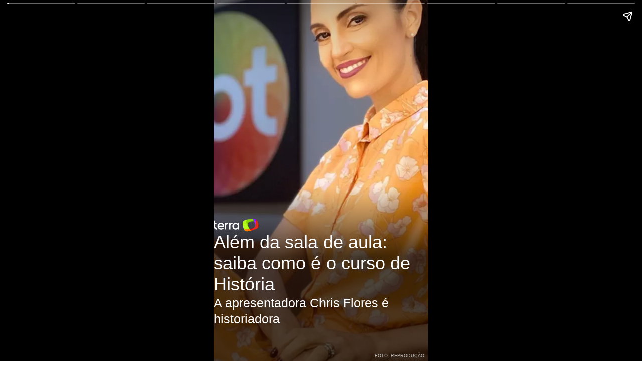

--- FILE ---
content_type: text/html; charset=utf-8
request_url: https://www.terra.com.br/amp/story/noticias/educacao/alem-da-sala-de-aula-saiba-como-e-o-curso-de-historia,028d180423a3f9bafb5accc4c04a4d77zvv42p1p.html
body_size: 4603
content:
<!doctype html>


    
    

    
            
                
               

                                                
      
            
                                    
                                                

    
    
<html amp lang="pt-br">
<head>
    <meta charset="utf-8">
    <title>Além da sala de aula:  saiba como é o curso de História</title>
    <link rel="canonical" href="https://www.terra.com.br/amp/story/noticias/educacao/alem-da-sala-de-aula-saiba-como-e-o-curso-de-historia,028d180423a3f9bafb5accc4c04a4d77zvv42p1p.html" />
    <link rel="shortcut icon" type="image/x-icon" href="https://www.terra.com.br/globalSTATIC/fe/zaz-mod-t360-icons/svg/logos/terra-favicon-ventana.ico" />
    <meta name="theme-color" content="#ff7212">
    <meta name="viewport" content="width=device-width,minimum-scale=1,initial-scale=1">
    <meta name="description" content="A apresentadora Chris Flores é historiadora"/>
    <meta property="image" content="https://p2.trrsf.com/image/fget/cf/1200/628/images.terra.com/2024/02/29/cris-flores-thumb-ursfuyqd6ov8.png"/>
    <meta property="og:title" content="Além da sala de aula: saiba como é o curso de História" />
    <meta property="og:description" content="A apresentadora Chris Flores é historiadora" />
    <meta property="og:type" content="article" />
    <meta property="og:url" content="https://www.terra.com.br/amp/story/noticias/educacao/alem-da-sala-de-aula-saiba-como-e-o-curso-de-historia,028d180423a3f9bafb5accc4c04a4d77zvv42p1p.html" />
    <meta property="og:image" content="https://p2.trrsf.com/image/fget/cf/1200/628/images.terra.com/2024/02/29/cris-flores-thumb-ursfuyqd6ov8.png"/>
    <meta property="og:image:width" content="1200"/>
    <meta property="og:image:height" content="628"/>
        
        <meta property="og:category" content="Vestibular" />
    
                <meta name="publish-date" content="2024-03-01T05:00:11Z" />
    
        <script type="application/ld+json">
    {
        "@context": "http://schema.org",
        "@type": "NewsArticle",
        "mainEntityOfPage": {
            "@type": "WebPage",
            "@id": "https://www.terra.com.br/amp/story/noticias/educacao/alem-da-sala-de-aula-saiba-como-e-o-curso-de-historia,028d180423a3f9bafb5accc4c04a4d77zvv42p1p.html"
	    },
        "headline": "Al\u00e9m da sala de aula:  saiba como \u00e9 o curso de Hist\u00f3ria",
        "image": {
            "@type": "ImageObject",
            "url": "https://p2.trrsf.com/image/fget/cf/1200/628/images.terra.com/2024/02/29/cris-flores-thumb-ursfuyqd6ov8.png",
            "height": 628,
            "width": 1200
        },
                    "datePublished": "2024-03-01T05:00:11-03:00",
                    	        	                        "dateModified": "2024-03-01T05:00:11-03:00",
                "author": {
            "@type": "Person",
                      "name": "Redação Terra"
           	    },
        "publisher": {
            "@type": "Organization",
            "name" : "Terra",
            "url" : "https://www.terra.com.br/",
            "logo": {
                "@type": "ImageObject",
                "url": "https://www.terra.com.br/globalSTATIC/fe/zaz-mod-t360-icons/svg/logos/terra-ventana-96.png",
                "height": 96,
                "width": 96
            }
        },
        "description": "A apresentadora Chris Flores é historiadora"
    }
    </script>
        <style amp-boilerplate>body{-webkit-animation:-amp-start 8s steps(1,end) 0s 1 normal both;-moz-animation:-amp-start 8s steps(1,end) 0s 1 normal both;-ms-animation:-amp-start 8s steps(1,end) 0s 1 normal both;animation:-amp-start 8s steps(1,end) 0s 1 normal both}@-webkit-keyframes -amp-start{from{visibility:hidden}to{visibility:visible}}@-moz-keyframes -amp-start{from{visibility:hidden}to{visibility:visible}}@-ms-keyframes -amp-start{from{visibility:hidden}to{visibility:visible}}@-o-keyframes -amp-start{from{visibility:hidden}to{visibility:visible}}@keyframes -amp-start{from{visibility:hidden}to{visibility:visible}}</style><noscript><style amp-boilerplate>body{-webkit-animation:none;-moz-animation:none;-ms-animation:none;animation:none}</style></noscript>

    <style amp-custom>
        * {
            font-family: Arial, Helvetica, sans-serif;
            color: #fff;
            font-size: 1em;
            font-weight: normal;
        }
        .text-big{
            font-size: 2em;
        }

        .text-extra-big {
            font-size: 60px;
        }

        .text-medium {
            font-size: 1.4em;
            line-height: 130%;
        }

        .text-medium-small {
            font-size: 1em;
        }

        .text-small {
            font-size: 0.5em;
        }

        .list {
            padding: 0 0 0 21px;
        }

        .list li{
            padding-bottom: 10px;
            list-style-position: outside;
        }

        .background-center-shadow {
            background-color: rgba(0,0,0,.7);
        }

        .background-top-shadow {
            background: linear-gradient( to bottom, rgba( 0, 0, 0, 0.7 ) 25%, rgba( 255, 255, 255, 0 ) 70% );
        }

        .background-bottom-shadow {
            background: rgba(0, 0, 0, 0.4);
        }

        .half-height-image {
            bottom: 40%;
        }

        .half-height-gradient {
            top: 55%;
            bottom: 0%;
            background: linear-gradient( to top, rgba(0,0,0,.7) 90%, rgba(255,255,255,0) 100% );
            padding-top: 64px;
        }

        .half-height-gradient h1 {
            font-weight: bold;
        }

        .top {
            align-content: top;
        }

        .center {
            align-content: center;
        }

        .bottom {
            align-content: end;
            padding-bottom: 50px;
        }

        .has-attachment .container-bottom {
            padding-bottom: 96px;
        }

        .borderless {
            padding: 0;
        }

        .credit {
            color: rgba(222,222,222,0.8);
            padding: 5px 8px 5px 0;
            text-transform: uppercase;
            text-align: right;
        }

        .credit-video {
            color: rgba(222,222,222,0.8);
            padding: 0 35px 10px 0;
            text-transform: uppercase;
            text-align: right;
        }

        amp-story-page[active] .animation-zoom-out {
            transition:all 3s ease;
            transform: scale(1);
        }

        .animation-zoom-out {
            transform: scale(1.3);
        }

        .poll-interactive {
            display: flex;
            align-items: center;
            justify-content: center;
        }

        .quiz-interactive {
            display: flex;
            align-items: center;
            justify-content: center;
        }

        .container {
            position: absolute;
            display: flex;
            flex-direction: column;
            padding-inline: 32px;
        }

        .container-top {
            top: 0;
            padding-top: 68px;
        }

        .container-bottom {
            bottom: 0;
            padding-bottom: 68px;
        }

        .container-center {
            top: 0;
            bottom: 0;
            justify-content: center;
        }

        .container-top.background-shadow-auto {
            background: linear-gradient( to bottom, rgba(0,0,0,.7) 60%, rgba(255,255,255,0) 100% );
            padding-bottom: 96px;
        }

        .container-bottom.background-shadow-auto {
            background: linear-gradient( to top, rgba(0,0,0,.7) 60%, rgba(255,255,255,0) 100% );
            padding-top: 64px;
        }

        .container-center.background-shadow-auto {
            background: linear-gradient(0deg, rgba(255,255,255,0) 20%, rgba(0,0,0,0.7) 45%, rgba(0,0,0,0.7) 55%, rgba(255,255,255,0) 80%)
        }

        .partner-logo {
            margin-top: 24px;
            background: #fff;
            opacity: 0.4;
            width: 108px;
            height: 36px;
            padding: 0 10px;
            display: flex;
            align-items: center;
            justify-content: center;
        }
    </style>
    <script async src="https://cdn.ampproject.org/v0.js"></script>
    <script async custom-element="amp-story" src="https://cdn.ampproject.org/v0/amp-story-1.0.js"></script>
        <script async custom-element="amp-analytics" src="https://cdn.ampproject.org/v0/amp-analytics-0.1.js"></script>
            <script async custom-element="amp-story-auto-ads" src="https://cdn.ampproject.org/v0/amp-story-auto-ads-0.1.js"></script>
                                                                                                                            
                                                                                                                        </head>
<body>
<amp-story standalone
    title="Além da sala de aula:  saiba como é o curso de História"
    publisher="Redação Terra"
    publisher-logo-src="https://www.terra.com.br/globalSTATIC/fe/zaz-mod-t360-icons/svg/logos/terra-ventana.svg"
    poster-portrait-src="https://p2.trrsf.com/image/fget/cf/640/853/images.terra.com/2024/02/29/cris-flores-thumb-ursfuyqd6ov8.png"
    poster-square-src="https://p2.trrsf.com/image/fget/cf/600/600/images.terra.com/2024/02/29/cris-flores-thumb-ursfuyqd6ov8.png"
    poster-landscape-src="https://p2.trrsf.com/image/fget/cf/800/600/images.terra.com/2024/02/29/cris-flores-thumb-ursfuyqd6ov8.png">
    
        <amp-story-auto-ads>
        <script type="application/json">
        {
        "ad-attributes": {
              "type": "doubleclick",
              "data-slot": "/1211/br.terra.educar/articles",
              "json": {
                  "targeting":{
                      "contentsource":"redacaoterra",
                      "viewport":"stories",
                      "testfloor":"true",
                      "adultcontent":"false",
                      "channel": "noticias",
                      "subchannel": "educacao",
                      "channeldetail": "",
                      "breadcrumb": "noticias.educacao",
                      "vendor": "estadao-prest.servicos"
                    }
                }
            }
        }
        </script>
    </amp-story-auto-ads>
    
        <amp-analytics type="gtag" data-credentials="include">
    <script type="application/json">
    {
        "vars": {
            "gtag_id": "G-FJBH1GT2QG",
            "config": {
                "G-FJBH1GT2QG": {
                    "amp":"true",
                    "channel":"noticias",
                    "subchannel":"educacao",
                    "channeldetail":"",
                    "breadcrumb":"noticias.educacao",
                    "content_id":"028d180423a3f9bafb5accc4c04a4d77zvv42p1p",
                    "content_type":"story",
                    "content_source":"redacaoterra",
                    "content_author":"redacaoterra",
                    "partner_type":"agencia",
                    "published_date":"2024-03",                
                    "content_provider":"estadao-prest.servicos"
                }
            }
        }
    }
    </script>
    </amp-analytics>

    <amp-analytics type="googleanalytics" id="analytics1">
    <script type="application/json">
    {
        "requests": {
            "pageviewAMP_STORY": "${pageview}&cd1=${cd1}&cd2=${cd2}&cd3=${cd3}&cd5=${cd5}&cd6=${cd6}&cd7=${cd7}&cd9=${cd9}&cd18=${cd18}&cd19=${cd19}&cd49=${cd49}&cd94=${cd94}"
        },
        "vars": {
            "account": "UA-54936151-1"
        },
        "triggers": {
            "trackPageviewWithCustom" : {
                "on": "visible",
                "request": "pageviewAMP_STORY",
                "vars": {
                    "title": "Al\u00e9m da sala de aula:  saiba como \u00e9 o curso de Hist\u00f3ria",
                    "cd1":"noticias",
                    "cd2":"educacao",
                    "cd3":"",
                    "cd5":"noticias.educacao",
                    "cd6":"028d180423a3f9bafb5accc4c04a4d77zvv42p1p",
                    "cd7": "story",
                    "cd9": "terra",
                    "cd18": "redacaoterra",
                    "cd19": "redacaoterra",
                    "cd49": "true",
                    "cd94":"estadao-prest.servicos"
                }
            },
            "storyPageVisible": {
                "on": "story-page-visible",
                "request": "event",
                "vars": {
                    "eventCategory": "story",
                    "eventAction": "navigation",
                    "eventLabel": "${storyProgress}"
                },
                "extraUrlParams": {
                  "cd7": "story",
                  "cd9": "terra",
                  "cd18": "redacaoterra",
                  "cd19": "redacaoterra",
                  "cd94":"estadao-prest.servicos"
                }
            },
            "storyBookendVisible": {
                "on": "story-bookend-enter",
                "request": "event",
                "vars": {
                    "eventCategory": "story",
                    "eventAction": "navigation",
                    "eventLabel": "bookend"
                },
                "extraUrlParams": {
                  "cd7": "story",
                  "cd9": "terra",
                  "cd18": "redacaoterra",
                  "cd19": "redacaoterra",
                  "cd94":"estadao-prest.servicos"
                }
            }
        }
    }
    </script>
    </amp-analytics>

    <amp-analytics type="comscore">
    <script type="application/json">
    {
        "vars": {
            "c2": "3000033"
        },
        "extraUrlParams": {
             "comscorekw": "amp"
        },
        "triggers": {
            "storyPageVisible": {
                "on": "story-page-visible",
                "request": "pageview"
            }
        }
    }
    </script>
    </amp-analytics>
    
    
                    
            
        
                
                            <amp-story-page id="page_1" auto-advance-after="8s" class="">
    <amp-story-grid-layer template="fill">
                                                                    <amp-img src="https://p2.trrsf.com.br/image/fget/cf/540/960/smart/images.terra.com/2024/02/29/chris-flores-1jewlbdnfvlf8.png" width="360" height="640" srcset="
                    https://p2.trrsf.com.br/image/fget/cf/540/960/smart/images.terra.com/2024/02/29/chris-flores-1jewlbdnfvlf8.png 1x,
                    https://p2.trrsf.com.br/image/fget/cf/720/1280/smart/images.terra.com/2024/02/29/chris-flores-1jewlbdnfvlf8.png 2x"></amp-img>
                        </amp-story-grid-layer>
    <amp-story-grid-layer template="vertical">
        <div class="container container-bottom background-shadow-auto">
            <amp-img src="https://www.terra.com.br/globalSTATIC/fe/zaz-mod-t360-icons/svg/logos/terra-horizontal-branco.svg" width="89" height="26"></amp-img>
                        <h1 class="text-big">Além da sala de aula: saiba como é o curso de História</h1>
                                    <span class="text-medium">A apresentadora Chris Flores é historiadora</span>
                                </div>
    </amp-story-grid-layer>
        <amp-story-grid-layer template="vertical" class="borderless bottom">
        <p class="credit text-small ">Foto: Reprodução</p>
    </amp-story-grid-layer>
    
    </amp-story-page>                    
        
                
                            <amp-story-page id="page_2" auto-advance-after="8s" class="">
    <amp-story-grid-layer template="fill">
                                                                    <amp-img class="animation-zoom-out" src="https://p2.trrsf.com.br/image/fget/cf/540/960/smart/images.terra.com/2024/02/29/chris-flores-(4)-1jig2hj2eas83.png" width="360" height="640" srcset="
                    https://p2.trrsf.com.br/image/fget/cf/540/960/smart/images.terra.com/2024/02/29/chris-flores-(4)-1jig2hj2eas83.png 1x,
                    https://p2.trrsf.com.br/image/fget/cf/720/1280/smart/images.terra.com/2024/02/29/chris-flores-(4)-1jig2hj2eas83.png 2x"></amp-img>
                        </amp-story-grid-layer>
    <amp-story-grid-layer template="vertical" class="bottom">
        <div animate-in="whoosh-in-left" animate-in-duration="1.2s" class="container container-bottom background-shadow-auto">
                        <h1 class="text-medium">Dupla formação</h1>
                                    <span class="text-medium-small">A apresentadora Chris Flores, do SBT, não é formada apenas em Jornalismo. A comunicadora também é historiadora, formada pela PUC-SP, onde atualmente cursa mestrado. </span>
                    </div>
    </amp-story-grid-layer>
        <amp-story-grid-layer template="vertical" class="borderless bottom">
        <p class="credit text-small ">Foto: Reprodução</p>
    </amp-story-grid-layer>
    
    </amp-story-page>                      
        
                
                            <amp-story-page id="page_3" auto-advance-after="8s" class="">
    <amp-story-grid-layer template="fill">
                                                                    <amp-img class="animation-zoom-out" src="https://p2.trrsf.com.br/image/fget/cf/540/960/smart/images.terra.com/2024/02/29/chris-flores-(2)-1jyajo9ocav5i.png" width="360" height="640" srcset="
                    https://p2.trrsf.com.br/image/fget/cf/540/960/smart/images.terra.com/2024/02/29/chris-flores-(2)-1jyajo9ocav5i.png 1x,
                    https://p2.trrsf.com.br/image/fget/cf/720/1280/smart/images.terra.com/2024/02/29/chris-flores-(2)-1jyajo9ocav5i.png 2x"></amp-img>
                        </amp-story-grid-layer>
    <amp-story-grid-layer template="vertical" class="bottom">
        <div animate-in="whoosh-in-left" animate-in-duration="1.2s" class="container container-bottom background-shadow-auto">
                        <h1 class="text-medium">Escolha </h1>
                                    <span class="text-medium-small">Chris concluiu a faculdade de Jornalismo, também na PUC-SP, em 1998, e, quase 20 anos depois, voltou à instituição para estudar História. “Decidi que precisava voltar a estudar, voltar para a academia, para entender o que mudou de quando eu estudei até agora. Eu precisava de argumentos e de ouvir pessoas que estavam estudando e podiam me dar uma base&#34;, contou ao jornal da instituição. </span>
                    </div>
    </amp-story-grid-layer>
        <amp-story-grid-layer template="vertical" class="borderless bottom">
        <p class="credit text-small ">Foto: Reprodução</p>
    </amp-story-grid-layer>
    
    </amp-story-page>                      
        
                
                            <amp-story-page id="page_4" auto-advance-after="8s" class="">
    <amp-story-grid-layer template="vertical">
                                                                    <amp-img class="half-height-image" layout="fill" src="https://p2.trrsf.com.br/image/fget/cf/478/481/smart/images.terra.com/2024/02/29/capa-de-livro-1hbagp5ap0qjm.jpg" srcset="
                    https://p2.trrsf.com.br/image/fget/cf/478/481/smart/images.terra.com/2024/02/29/capa-de-livro-1hbagp5ap0qjm.jpg 1x,
                    https://p2.trrsf.com.br/image/fget/cf/720/724/smart/images.terra.com/2024/02/29/capa-de-livro-1hbagp5ap0qjm.jpg 2x"></amp-img>
                        </amp-story-grid-layer>
    <amp-story-grid-layer template="vertical" class="">
        <div class="container container- half-height-gradient">
                        <h1 class="text-medium">O curso</h1>
                                    <span class="text-medium-small">Mas afinal, o que esperar da formação em História? Em primeiro lugar, o curso é um dos mais tradicionais das ciências humanas e tem em média a duração de quatro anos (oito semestres). Ele também costuma ser dividido em duas opções: bacharelado e licenciatura (direcionado para quem deseja ser professor).   </span>
                    </div>
    </amp-story-grid-layer>
        <amp-story-grid-layer template="vertical" class="borderless bottom">
        <p class="credit text-small background-bottom-shadow">Foto: Reprodução</p>
    </amp-story-grid-layer>
    
    </amp-story-page>                    
        
                
                            <amp-story-page id="page_5" auto-advance-after="8s" class="">
    <amp-story-grid-layer template="fill">
                                                                    <amp-img class="animation-zoom-out" src="https://p2.trrsf.com.br/image/fget/cf/540/960/smart/images.terra.com/2024/02/29/estudante-(2)-1jeipzgouh5it.png" width="360" height="640" srcset="
                    https://p2.trrsf.com.br/image/fget/cf/540/960/smart/images.terra.com/2024/02/29/estudante-(2)-1jeipzgouh5it.png 1x,
                    https://p2.trrsf.com.br/image/fget/cf/720/1280/smart/images.terra.com/2024/02/29/estudante-(2)-1jeipzgouh5it.png 2x"></amp-img>
                        </amp-story-grid-layer>
    <amp-story-grid-layer template="vertical" class="top">
        <div animate-in="whoosh-in-left" animate-in-duration="1.2s" class="container container-top background-shadow-auto">
                        <h1 class="text-medium">Leitura e mais leitura</h1>
                                    <span class="text-medium-small">Assim como outras carreiras em humanidades, gostar de ler é imprescindível para o estudante de história. A grade horária tem disciplinas como: Teoria da História, História (Antiga/Medieval/Moderna), História do Brasil, entre outras.  
</span>
                    </div>
    </amp-story-grid-layer>
        <amp-story-grid-layer template="vertical" class="borderless bottom">
        <p class="credit text-small background-bottom-shadow">Foto: Unsplash</p>
    </amp-story-grid-layer>
    
    </amp-story-page>                      
        
                
                            <amp-story-page id="page_6" auto-advance-after="8s" class="">
    <amp-story-grid-layer template="fill">
                                                                    <amp-img class="animation-zoom-out" src="https://p2.trrsf.com.br/image/fget/cf/540/960/smart/images.terra.com/2024/02/29/estudante-1h82kvgfvu92e.png" width="360" height="640" srcset="
                    https://p2.trrsf.com.br/image/fget/cf/540/960/smart/images.terra.com/2024/02/29/estudante-1h82kvgfvu92e.png 1x,
                    https://p2.trrsf.com.br/image/fget/cf/720/1280/smart/images.terra.com/2024/02/29/estudante-1h82kvgfvu92e.png 2x"></amp-img>
                        </amp-story-grid-layer>
    <amp-story-grid-layer template="vertical" class="bottom">
        <div animate-in="whoosh-in-left" animate-in-duration="1.2s" class="container container-bottom background-shadow-auto">
                        <h1 class="text-medium">Áreas de trabalho</h1>
                                    <span class="text-medium-small">A sala de aula das escolas ou cursinhos não é a única opção de trabalho para os historiadores. Há a opção pela carreira acadêmica, atuando como professor e pesquisador em universidades, além de  oportunidades em bibliotecas, museus, centros culturais, organizações não governamentais (ONGs), na área de comunicação, entre outras. </span>
                    </div>
    </amp-story-grid-layer>
        <amp-story-grid-layer template="vertical" class="borderless bottom">
        <p class="credit text-small ">Foto: Unsplash</p>
    </amp-story-grid-layer>
    
    </amp-story-page>                      
        
                
                            <amp-story-page id="page_7" auto-advance-after="8s" class="">
    <amp-story-grid-layer template="vertical">
                                                                    <amp-img class="half-height-image" layout="fill" src="https://p2.trrsf.com.br/image/fget/cf/478/481/smart/images.terra.com/2024/02/29/set-de-filmagem-uvbesep9uee9.jpg" srcset="
                    https://p2.trrsf.com.br/image/fget/cf/478/481/smart/images.terra.com/2024/02/29/set-de-filmagem-uvbesep9uee9.jpg 1x,
                    https://p2.trrsf.com.br/image/fget/cf/720/724/smart/images.terra.com/2024/02/29/set-de-filmagem-uvbesep9uee9.jpg 2x"></amp-img>
                        </amp-story-grid-layer>
    <amp-story-grid-layer template="vertical" class="">
        <div class="container container- half-height-gradient">
                        <h1 class="text-medium">Cinema</h1>
                                    <span class="text-medium-small">Uma das vertentes possíveis para um bacharel em História é a consultoria ou pesquisa voltada para a produção de peças e filmes. </span>
                    </div>
    </amp-story-grid-layer>
        <amp-story-grid-layer template="vertical" class="borderless bottom">
        <p class="credit text-small background-bottom-shadow">Foto: Unsplash</p>
    </amp-story-grid-layer>
    
    </amp-story-page>                    
        
                
                            <amp-story-page id="page_8" auto-advance-after="8s" class="">
    <amp-story-grid-layer template="fill">
                                                                    <amp-img class="animation-zoom-out" src="https://p2.trrsf.com.br/image/fget/cf/540/960/smart/images.terra.com/2024/02/29/dinheiro-gif-1h7rhebvf2ek2.gif" width="360" height="640" srcset="
                    https://p2.trrsf.com.br/image/fget/cf/540/960/smart/images.terra.com/2024/02/29/dinheiro-gif-1h7rhebvf2ek2.gif 1x,
                    https://p2.trrsf.com.br/image/fget/cf/720/1280/smart/images.terra.com/2024/02/29/dinheiro-gif-1h7rhebvf2ek2.gif 2x"></amp-img>
                        </amp-story-grid-layer>
    <amp-story-grid-layer template="vertical" class="bottom">
        <div animate-in="whoosh-in-left" animate-in-duration="1.2s" class="container container-bottom background-shadow-auto">
                        <h1 class="text-medium">Salário</h1>
                                    <span class="text-medium-small">Segundo o site Salario.com.br,  a média salarial de um historiador no Brasil é de R$ 2.530,61, lembrando que há variações entre os Estados. Já os que optam pela docência em universidades podem ganhar de R$ 4.000 a R$ 6.000 no início carreira.  </span>
                    </div>
    </amp-story-grid-layer>
        <amp-story-grid-layer template="vertical" class="borderless bottom">
        <p class="credit text-small ">Foto: Reprodução</p>
    </amp-story-grid-layer>
    
    </amp-story-page>                      
                                        
                
                            <amp-story-page id="page_9" auto-advance-after="8s" class="has-attachment">
    <amp-story-grid-layer template="vertical">
                                                                    <amp-img class="half-height-image" layout="fill" src="https://p2.trrsf.com.br/image/fget/cf/478/481/smart/images.terra.com/2024/02/23/sala-de-aula-t4qnly3jmo2s.jpg" srcset="
                    https://p2.trrsf.com.br/image/fget/cf/478/481/smart/images.terra.com/2024/02/23/sala-de-aula-t4qnly3jmo2s.jpg 1x,
                    https://p2.trrsf.com.br/image/fget/cf/720/724/smart/images.terra.com/2024/02/23/sala-de-aula-t4qnly3jmo2s.jpg 2x"></amp-img>
                        </amp-story-grid-layer>
    <amp-story-grid-layer template="vertical" class="">
        <div class="container container- half-height-gradient">
                        <h1 class="text-medium">Acompanhe a Educar</h1>
                                    <span class="text-medium-small">Todos os dias, a vertical do Terra produz conteúdos para te deixar informado sobre educação e carreira. Acesse o portal e nos siga nas redes sociais.</span>
                    </div>
    </amp-story-grid-layer>
        <amp-story-grid-layer template="vertical" class="borderless bottom">
        <p class="credit text-small background-bottom-shadow">Foto: Unsplash</p>
    </amp-story-grid-layer>
    
            <amp-story-page-attachment layout="nodisplay" cta-text="Leia mais" href="https://www.terra.com.br/noticias/educacao/carreira"></amp-story-page-attachment>
    </amp-story-page>            
    <amp-story-bookend src="https://syndication.terra.com/feeder/stories/story/028d180423a3f9bafb5accc4c04a4d77zvv42p1p/bookend.json?site=Brasil" layout="nodisplay">
    </amp-story-bookend>

</amp-story>
</body>
</html>